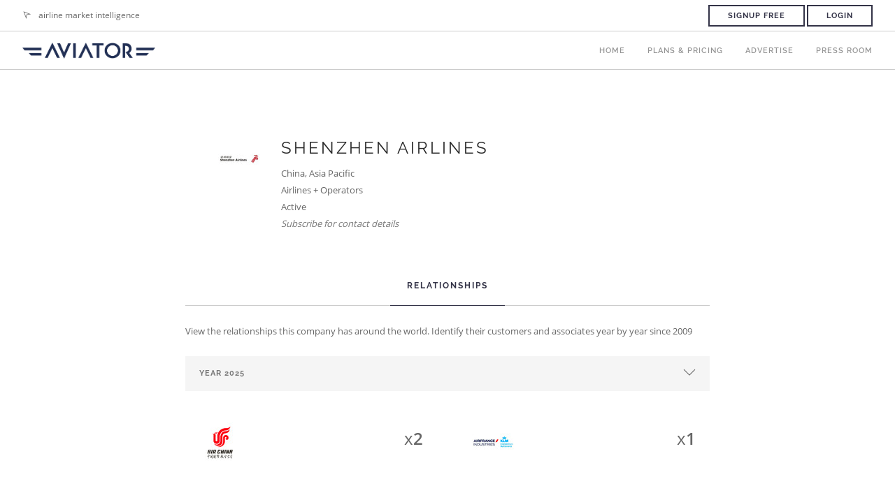

--- FILE ---
content_type: text/html; charset=utf-8
request_url: https://aviator.aero/companies/1302
body_size: 6851
content:
<!doctype html>
<html lang="en">
<head>
  <!-- html.erb -->
  <meta charset="utf-8">
  <title>
        Shenzhen Airlines / aviator.aero

  </title>
  <meta name="viewport" content="width=device-width, initial-scale=1.0">
  <meta name="description" content="Airline market intelligence platform, with aircraft and engine availabillity, a daily newsletter, and more." />
  <meta name="keywords" content="aviator.aero, aircraft availability, aircraft leasing, engine leasing, aircraft listings, engine listings, airline news, aircraft news, aircraft engine availability, airintel, aviation newsletter, access, company, news, reports, aviator"/>
  <meta name="google-site-verification" content="RfKOIblZHFonahMTIBHSdG2Xwm1A_YkXGA8fpk-z7nA"/>


  <link rel="apple-touch-icon" sizes="180x180" href="/apple-touch-icon.png">
  <link rel="icon" type="image/png" sizes="32x32" href="/favicon-32x32.png">
  <link rel="icon" type="image/png" sizes="16x16" href="/favicon-16x16.png">
  <link rel="manifest" href="/site.webmanifest">
  <link rel="mask-icon" href="/safari-pinned-tab.svg" color="#242f79">
  <meta name="msapplication-TileColor" content="#ffffff">
  <meta name="theme-color" content="#ffffff">

  

  <link rel="stylesheet" href="/assets/css/bootstrap.min-64452bf067cb1c74025ca55f2077775947a7dfff3693689048676d5bdff60da2.css" />
  <link rel="stylesheet" href="/assets/css/select2.min-6d1dbbfdb1e2ed35c13c0b045daf4bc490ab52f42e9d260d1b3fce8704860383.css" />
  <link rel="stylesheet" href="/assets/css/themify-icons.min-ebe22aa9fd5ba26052d363b7cfdde40a8a6e3318f378560fc3e0323f1c16a6a4.css" />
  <link rel="stylesheet" href="/assets/css/font-awesome.min-ace9c68678513207e565f4ef39aecbb184a978989f58c10f735879ee27ba8a5c.css" />
  <link rel="stylesheet" href="/assets/css/flexslider-min-eee6083a7ba785c60f45dde888957ede94e7a91fcaa2ef3d6b68aebc7669b7f4.css" />
  <link rel="stylesheet" href="/assets/css/lightbox.min-e8bb6510b9a6bce70faf618ed78b8217f55f3562946fa890b62b4c38f0e847a7.css" />
  <link rel="stylesheet" href="/assets/css/featherlight-e94412a25c6d651fb50c46e08507c854db5727fcb8e2355302c46edd2c60aef0.css" />
  <link rel="stylesheet" href="/assets/css/ytplayer.min-dff2d1c0cd0b1d7c2fd1fd240ddcc5458dc49b4e30c13a8983f8a78b3e7ca4bf.css" />
  <link rel="stylesheet" href="/assets/css/theme-gunmetal.min-8fc4fbf297a2b098b83b95d4d6495c5fb9a3b4de35d6124b454725f417b15444.css" />
  <link rel="stylesheet" href="/assets/css/custom.min-f88f4e855d883d6250dea1b7fe725f089821c0670d6e3ffe9c02fc88a2b3ad58.css" />

  
  <link rel="stylesheet" href="/assets/css/google-fonts-7978e9bc98d71ec5162435edfca26b3f85d6945c782d816fc83d540891bf667a.css" />

  <script>
//<![CDATA[
var AUTH_TOKEN = "xF0WygFYK_piEfSLMaqUvk2yhSasSgYOAXGpzp0V96MY1BIGv1j45Dc_a5ezNzWKHe12CM8kGInPLg6w7Om8yg";
//]]>
</script>

  
  <meta name="csrf-param" content="authenticity_token" />
<meta name="csrf-token" content="anjtb_7pATXy6lniHkOtloYeOKB_o94AeBFzwlxa5VC28emjQOnSK6fExv6c3gyi1kHLjhzNwIe2TtS8LaauOQ" />
  <script type="text/javascript">
    window.controller_name = "companies";
    window.action_name = "show";
    window.price_version = 1;
  </script>
  <script src="/assets/aviator_app-02ab7f9c6b212c9675d2fe7a937eea75481fda0118d798e82b97cc5c57c75215.js" data-turbo-track="reload" defer="defer"></script>
  <link rel="stylesheet" href="/assets/aviator_app-10561ed0fde7f476f4dd60f8ac229fbe1e2c373cca07b3a72f6fdc3217282bcb.css" />
  <link rel="stylesheet" href="/assets/stylesheets/tw-44c09840a0d3a5a391ca2e3cc4975cf9b3aa16fa515e0f49d342b308e789a341.css" />
  <link rel="stylesheet" href="/assets/common-b4c7a0fe4525e856d7b117cc1e20a03067847b5971e784ae745d229b5ae918fd.css" />

  <link rel="stylesheet" href="/assets/home-c1de396293545ab728d867774246ecbcefcc39e602ccf55e825b970ef7300ec2.css" />
</head>
<body>

<div class="nav-container">

  <nav>

      <div class="nav-utility">
        <div class="module left">
          <i class="ti-location-arrow">&nbsp;</i>
          <span class="sub">airline market intelligence</span>
        </div>
        <div class="module right">
            <a href="/#pricing" class="btn btn-default btn-sm">Signup Free</a>
            <a class="btn btn-default btn-sm" href="/users/sign_in">Login</a>
        </div>
      </div>

    <div class="nav-bar">
      <div class="module left">
        <a href="https://aviator.aero/">
          <img class="logo logo-light" alt="Foundry" src="/assets/img/aviator-light-cd18587f8bb2b98392c8a800153db0086e26993802658f07f480f608b48b482e.png" />
          <img class="logo logo-dark" alt="Foundry" src="/assets/img/aviator-logo-cd18587f8bb2b98392c8a800153db0086e26993802658f07f480f608b48b482e.png" />
        </a>
      </div>
      <div class="module widget-handle mobile-toggle right visible-sm visible-xs">
        <i class="ti-menu"></i>
      </div>
      <div class="module-group right">
        <div class="module left">
          <ul class="menu">
                <li>
                  <a href="/">Home</a>
                </li>
                <li>
                  <a href="https://aviator.aero/#pricing">Plans & Pricing</a>
                </li>
                <li>
                  <a href="/about">Advertise</a>
                </li>
                <li>
                  <a href="/press">Press Room</a>
                </li>
          </ul>
        </div>
      </div>

    </div>
  </nav>

</div>


<div class="main-container">

  

<section>
  <div class="container">
    <div class="row">
      





      <div
        data-controller="favourite"
        data-favourite-url-value="/user_saved_items/toggle?savable_id=1302&amp;savable_type=Company"
        data-favourite-stared-value="false"
        class="col-md-8 col-md-offset-2 col-sm-12 text-center">
        <div data-favourite-target="container" class="row mb64 company search-result unsaved">
          <div class="col-sm-2 text-right">
            <img class="image" src="/uploads/companies/1302/shenzhen_airlines_thumb.jpg" />
          </div>
          <div class="col-sm-10 text-left">
            <div class="row">
              <div class="col-sm-12">
                <h4 class="uppercase mb8">Shenzhen Airlines</h4>
              </div>
            </div>
            <span class="info country">
                China, Asia Pacific
            </span><br>
                <span class="info company-category">Airlines + Operators</span><br>
            <span class="info company-status">Active</span><br>
              <em class="text-muted">Subscribe for contact details</em>


          </div>
        </div>

        <div class="tabbed-content text-tabs">
          <ul class="tabs">

              <li class="active">
                <div class="tab-title">
                  <span>Relationships</span>
                </div>
                <div class="tab-content text-left">
                    <span class="info">View the relationships this company has around the world. Identify their customers and associates year by year since 2009</span>
                    <br><br>

                    <div class="select-option">
                      <i class="ti-angle-down"></i>
                      <select id="company-relationship-years-select">
                          <option value="2025"> Year 2025</option>
                          <option value="2024"> Year 2024</option>
                          <option value="2023"> Year 2023</option>
                          <option value="2022"> Year 2022</option>
                          <option value="2021"> Year 2021</option>
                          <option value="2020"> Year 2020</option>
                          <option value="2019"> Year 2019</option>
                          <option value="2018"> Year 2018</option>
                          <option value="2017"> Year 2017</option>
                          <option value="2016"> Year 2016</option>
                          <option value="2015"> Year 2015</option>
                          <option value="2014"> Year 2014</option>
                          <option value="2013"> Year 2013</option>
                          <option value="2012"> Year 2012</option>
                          <option value="2011"> Year 2011</option>
                          <option value="2010"> Year 2010</option>
                          <option value="2009"> Year 2009</option>
                      </select>
                    </div>

                      <div class="row company-relationship-year-companies" data-year="2025" style="display: block">
                          <div class="col-md-6">
                            <div class="company-relationship">
                                <a href="/companies/463">
                                  <img src="/uploads/companies/463/air_china_thumb.jpg" data-toggle="tooltip" title="Air China" data-placement="bottom">
</a>
                              <span class="text-right company-relationship-transaction-count">
                                <span>x</span>2
                              </span>
                            </div>
                          </div>
                          <div class="col-md-6">
                            <div class="company-relationship">
                                <a href="/companies/638">
                                  <img src="/uploads/companies/638/afi_klm_e_m_thumb.jpg" data-toggle="tooltip" title="AFI KLM E&amp;M" data-placement="bottom">
</a>
                              <span class="text-right company-relationship-transaction-count">
                                <span>x</span>1
                              </span>
                            </div>
                          </div>
                      </div>
                      <div class="row company-relationship-year-companies" data-year="2024" style="display: none">
                          <div class="col-md-6">
                            <div class="company-relationship">
                                <a href="/companies/112">
                                  <img src="/uploads/companies/112/boeing_thumb.jpg" data-toggle="tooltip" title="Boeing" data-placement="bottom">
</a>
                              <span class="text-right company-relationship-transaction-count">
                                <span>x</span>1
                              </span>
                            </div>
                          </div>
                      </div>
                      <div class="row company-relationship-year-companies" data-year="2023" style="display: none">
                          <div class="col-md-6">
                            <div class="company-relationship">
                                <a href="/companies/2933">
                                  <img src="/uploads/companies/2933/kunming_airlines_thumb.jpg" data-toggle="tooltip" title="Kunming Airlines" data-placement="bottom">
</a>
                              <span class="text-right company-relationship-transaction-count">
                                <span>x</span>1
                              </span>
                            </div>
                          </div>
                      </div>
                      <div class="row company-relationship-year-companies" data-year="2022" style="display: none">
                          <div class="col-md-6">
                            <div class="company-relationship">
                                <a href="/companies/649">
                                  <img src="/uploads/companies/649/pratt___whitney_thumb.png" data-toggle="tooltip" title="Pratt &amp; Whitney" data-placement="bottom">
</a>
                              <span class="text-right company-relationship-transaction-count">
                                <span>x</span>1
                              </span>
                            </div>
                          </div>
                          <div class="col-md-6">
                            <div class="company-relationship">
                                <a href="/companies/484">
                                  <img src="/uploads/companies/484/airbus_thumb.jpg" data-toggle="tooltip" title="Airbus" data-placement="bottom">
</a>
                              <span class="text-right company-relationship-transaction-count">
                                <span>x</span>1
                              </span>
                            </div>
                          </div>
                      </div>
                      <div class="row company-relationship-year-companies" data-year="2021" style="display: none">
                      </div>
                      <div class="row company-relationship-year-companies" data-year="2020" style="display: none">
                          <div class="col-md-6">
                            <div class="company-relationship">
                                <a href="/companies/484">
                                  <img src="/uploads/companies/484/airbus_thumb.jpg" data-toggle="tooltip" title="Airbus" data-placement="bottom">
</a>
                              <span class="text-right company-relationship-transaction-count">
                                <span>x</span>1
                              </span>
                            </div>
                          </div>
                      </div>
                      <div class="row company-relationship-year-companies" data-year="2019" style="display: none">
                          <div class="col-md-6">
                            <div class="company-relationship">
                                <a href="/companies/484">
                                  <img src="/uploads/companies/484/airbus_thumb.jpg" data-toggle="tooltip" title="Airbus" data-placement="bottom">
</a>
                              <span class="text-right company-relationship-transaction-count">
                                <span>x</span>1
                              </span>
                            </div>
                          </div>
                      </div>
                      <div class="row company-relationship-year-companies" data-year="2018" style="display: none">
                      </div>
                      <div class="row company-relationship-year-companies" data-year="2017" style="display: none">
                          <div class="col-md-6">
                            <div class="company-relationship">
                                <a href="/companies/493">
                                  <img src="/uploads/companies/493/thai_airways_international_thumb.jpg" data-toggle="tooltip" title="Thai Airways International" data-placement="bottom">
</a>
                              <span class="text-right company-relationship-transaction-count">
                                <span>x</span>1
                              </span>
                            </div>
                          </div>
                          <div class="col-md-6">
                            <div class="company-relationship">
                                <a href="/companies/649">
                                  <img src="/uploads/companies/649/pratt___whitney_thumb.png" data-toggle="tooltip" title="Pratt &amp; Whitney" data-placement="bottom">
</a>
                              <span class="text-right company-relationship-transaction-count">
                                <span>x</span>1
                              </span>
                            </div>
                          </div>
                          <div class="col-md-6">
                            <div class="company-relationship">
                                <a href="/companies/431">
                                  <img src="/uploads/companies/431/sichuan_airlines_thumb.jpg" data-toggle="tooltip" title="Sichuan Airlines" data-placement="bottom">
</a>
                              <span class="text-right company-relationship-transaction-count">
                                <span>x</span>1
                              </span>
                            </div>
                          </div>
                          <div class="col-md-6">
                            <div class="company-relationship">
                                <a href="/companies/4371">
                                  <img src="/uploads/companies/4371/cathay_dragon_thumb.jpg" data-toggle="tooltip" title="Cathay Dragon" data-placement="bottom">
</a>
                              <span class="text-right company-relationship-transaction-count">
                                <span>x</span>1
                              </span>
                            </div>
                          </div>
                      </div>
                      <div class="row company-relationship-year-companies" data-year="2016" style="display: none">
                          <div class="col-md-6">
                            <div class="company-relationship">
                                <a href="/companies/3882">
                                  <img src="/uploads/companies/3882/ga_innovation_china_thumb.jpg" data-toggle="tooltip" title="GA Innovation China" data-placement="bottom">
</a>
                              <span class="text-right company-relationship-transaction-count">
                                <span>x</span>2
                              </span>
                            </div>
                          </div>
                          <div class="col-md-6">
                            <div class="company-relationship">
                                <a href="/companies/463">
                                  <img src="/uploads/companies/463/air_china_thumb.jpg" data-toggle="tooltip" title="Air China" data-placement="bottom">
</a>
                              <span class="text-right company-relationship-transaction-count">
                                <span>x</span>1
                              </span>
                            </div>
                          </div>
                          <div class="col-md-6">
                            <div class="company-relationship">
                                <a href="/companies/1378">
                                  <img src="/uploads/companies/1378/cae_thumb.jpg" data-toggle="tooltip" title="CAE" data-placement="bottom">
</a>
                              <span class="text-right company-relationship-transaction-count">
                                <span>x</span>1
                              </span>
                            </div>
                          </div>
                          <div class="col-md-6">
                            <div class="company-relationship">
                                <a href="/companies/4077">
                                  <img src="/uploads/companies/4077/china_construction_bank_thumb.jpg" data-toggle="tooltip" title="China Construction Bank" data-placement="bottom">
</a>
                              <span class="text-right company-relationship-transaction-count">
                                <span>x</span>1
                              </span>
                            </div>
                          </div>
                          <div class="col-md-6">
                            <div class="company-relationship">
                                <a href="/companies/1268">
                                  <img src="/uploads/companies/1268/china_merchants_bank_thumb.jpg" data-toggle="tooltip" title="China Merchants Bank" data-placement="bottom">
</a>
                              <span class="text-right company-relationship-transaction-count">
                                <span>x</span>1
                              </span>
                            </div>
                          </div>
                          <div class="col-md-6">
                            <div class="company-relationship">
                                <a href="/companies/1511">
                                  <img src="/uploads/companies/1511/juneyao_air_thumb.jpg" data-toggle="tooltip" title="Juneyao Air" data-placement="bottom">
</a>
                              <span class="text-right company-relationship-transaction-count">
                                <span>x</span>1
                              </span>
                            </div>
                          </div>
                      </div>
                      <div class="row company-relationship-year-companies" data-year="2015" style="display: none">
                          <div class="col-md-6">
                            <div class="company-relationship">
                                <a href="/companies/4077">
                                  <img src="/uploads/companies/4077/china_construction_bank_thumb.jpg" data-toggle="tooltip" title="China Construction Bank" data-placement="bottom">
</a>
                              <span class="text-right company-relationship-transaction-count">
                                <span>x</span>3
                              </span>
                            </div>
                          </div>
                          <div class="col-md-6">
                            <div class="company-relationship">
                                <a href="/companies/3882">
                                  <img src="/uploads/companies/3882/ga_innovation_china_thumb.jpg" data-toggle="tooltip" title="GA Innovation China" data-placement="bottom">
</a>
                              <span class="text-right company-relationship-transaction-count">
                                <span>x</span>1
                              </span>
                            </div>
                          </div>
                          <div class="col-md-6">
                            <div class="company-relationship">
                                <a href="/companies/418">
                                  <img src="/uploads/companies/418/transasia_airways_thumb.jpg" data-toggle="tooltip" title="TransAsia Airways" data-placement="bottom">
</a>
                              <span class="text-right company-relationship-transaction-count">
                                <span>x</span>1
                              </span>
                            </div>
                          </div>
                          <div class="col-md-6">
                            <div class="company-relationship">
                                <a href="/companies/1587">
                                  <img src="/uploads/companies/1587/dragonair_thumb.jpg" data-toggle="tooltip" title="Dragonair" data-placement="bottom">
</a>
                              <span class="text-right company-relationship-transaction-count">
                                <span>x</span>1
                              </span>
                            </div>
                          </div>
                          <div class="col-md-6">
                            <div class="company-relationship">
                                <a href="/companies/657">
                                  <img src="/uploads/companies/657/avic_thumb.jpg" data-toggle="tooltip" title="AVIC" data-placement="bottom">
</a>
                              <span class="text-right company-relationship-transaction-count">
                                <span>x</span>1
                              </span>
                            </div>
                          </div>
                          <div class="col-md-6">
                            <div class="company-relationship">
                                <a href="/companies/2072">
                                  <img src="/uploads/companies/2072/icbc_leasing_thumb.jpg" data-toggle="tooltip" title="ICBC Leasing" data-placement="bottom">
</a>
                              <span class="text-right company-relationship-transaction-count">
                                <span>x</span>1
                              </span>
                            </div>
                          </div>
                          <div class="col-md-6">
                            <div class="company-relationship">
                                <a href="/companies/1268">
                                  <img src="/uploads/companies/1268/china_merchants_bank_thumb.jpg" data-toggle="tooltip" title="China Merchants Bank" data-placement="bottom">
</a>
                              <span class="text-right company-relationship-transaction-count">
                                <span>x</span>1
                              </span>
                            </div>
                          </div>
                          <div class="col-md-6">
                            <div class="company-relationship">
                                <a href="/companies/112">
                                  <img src="/uploads/companies/112/boeing_thumb.jpg" data-toggle="tooltip" title="Boeing" data-placement="bottom">
</a>
                              <span class="text-right company-relationship-transaction-count">
                                <span>x</span>1
                              </span>
                            </div>
                          </div>
                      </div>
                      <div class="row company-relationship-year-companies" data-year="2014" style="display: none">
                          <div class="col-md-6">
                            <div class="company-relationship">
                                <a href="/companies/2072">
                                  <img src="/uploads/companies/2072/icbc_leasing_thumb.jpg" data-toggle="tooltip" title="ICBC Leasing" data-placement="bottom">
</a>
                              <span class="text-right company-relationship-transaction-count">
                                <span>x</span>2
                              </span>
                            </div>
                          </div>
                          <div class="col-md-6">
                            <div class="company-relationship">
                                <a href="/companies/1039">
                                  <img src="/uploads/companies/1039/asiana_airlines_thumb.jpg" data-toggle="tooltip" title="Asiana Airlines" data-placement="bottom">
</a>
                              <span class="text-right company-relationship-transaction-count">
                                <span>x</span>1
                              </span>
                            </div>
                          </div>
                      </div>
                      <div class="row company-relationship-year-companies" data-year="2013" style="display: none">
                          <div class="col-md-6">
                            <div class="company-relationship">
                                <a href="/companies/463">
                                  <img src="/uploads/companies/463/air_china_thumb.jpg" data-toggle="tooltip" title="Air China" data-placement="bottom">
</a>
                              <span class="text-right company-relationship-transaction-count">
                                <span>x</span>2
                              </span>
                            </div>
                          </div>
                          <div class="col-md-6">
                            <div class="company-relationship">
                                <a href="/companies/108">
                                  <img src="/uploads/companies/108/singapore_airlines_thumb.jpg" data-toggle="tooltip" title="Singapore Airlines" data-placement="bottom">
</a>
                              <span class="text-right company-relationship-transaction-count">
                                <span>x</span>1
                              </span>
                            </div>
                          </div>
                          <div class="col-md-6">
                            <div class="company-relationship">
                                <a href="/companies/869">
                                  <img src="/uploads/companies/869/air_macau_thumb.jpg" data-toggle="tooltip" title="Air Macau" data-placement="bottom">
</a>
                              <span class="text-right company-relationship-transaction-count">
                                <span>x</span>1
                              </span>
                            </div>
                          </div>
                          <div class="col-md-6">
                            <div class="company-relationship">
                                <a href="/companies/1319">
                                  <img src="/uploads/companies/1319/calc_china_aircraft_leasing_company_thumb.jpg" data-toggle="tooltip" title="CALC China Aircraft Leasing Company" data-placement="bottom">
</a>
                              <span class="text-right company-relationship-transaction-count">
                                <span>x</span>1
                              </span>
                            </div>
                          </div>
                          <div class="col-md-6">
                            <div class="company-relationship">
                                <a href="/companies/4182">
                                  <img src="/uploads/companies/4182/china_exim_bank_thumb.jpg" data-toggle="tooltip" title="China EXIM Bank" data-placement="bottom">
</a>
                              <span class="text-right company-relationship-transaction-count">
                                <span>x</span>1
                              </span>
                            </div>
                          </div>
                          <div class="col-md-6">
                            <div class="company-relationship">
                                <a href="/companies/485">
                                  <img src="/uploads/companies/485/ana_all_nippon_airways_thumb.jpg" data-toggle="tooltip" title="ANA All Nippon Airways" data-placement="bottom">
</a>
                              <span class="text-right company-relationship-transaction-count">
                                <span>x</span>1
                              </span>
                            </div>
                          </div>
                          <div class="col-md-6">
                            <div class="company-relationship">
                                <a href="/companies/3113">
                                  <img src="/uploads/companies/3113/coface_thumb.png" data-toggle="tooltip" title="Coface" data-placement="bottom">
</a>
                              <span class="text-right company-relationship-transaction-count">
                                <span>x</span>1
                              </span>
                            </div>
                          </div>
                      </div>
                      <div class="row company-relationship-year-companies" data-year="2012" style="display: none">
                          <div class="col-md-6">
                            <div class="company-relationship">
                                <a href="/companies/3591">
                                  <img src="/uploads/companies/3591/smbc_aviation_capital_thumb.jpg" data-toggle="tooltip" title="SMBC Aviation Capital" data-placement="bottom">
</a>
                              <span class="text-right company-relationship-transaction-count">
                                <span>x</span>1
                              </span>
                            </div>
                          </div>
                          <div class="col-md-6">
                            <div class="company-relationship">
                                <a href="/companies/3078">
                                  <img src="/uploads/companies/3078/bocomm_leasing_thumb.jpg" data-toggle="tooltip" title="Bocomm Leasing" data-placement="bottom">
</a>
                              <span class="text-right company-relationship-transaction-count">
                                <span>x</span>1
                              </span>
                            </div>
                          </div>
                          <div class="col-md-6">
                            <div class="company-relationship">
                                <a href="/companies/106">
                                  <img src="/uploads/companies/106/star_alliance_thumb.jpg" data-toggle="tooltip" title="Star Alliance" data-placement="bottom">
</a>
                              <span class="text-right company-relationship-transaction-count">
                                <span>x</span>1
                              </span>
                            </div>
                          </div>
                          <div class="col-md-6">
                            <div class="company-relationship">
                                <a href="/companies/408">
                                  <img src="/uploads/companies/408/ethiopian_airlines_thumb.jpg" data-toggle="tooltip" title="Ethiopian Airlines" data-placement="bottom">
</a>
                              <span class="text-right company-relationship-transaction-count">
                                <span>x</span>1
                              </span>
                            </div>
                          </div>
                          <div class="col-md-6">
                            <div class="company-relationship">
                                <a href="/companies/2180">
                                  <img src="/uploads/companies/2180/henan_airlines_thumb.jpg" data-toggle="tooltip" title="Henan Airlines" data-placement="bottom">
</a>
                              <span class="text-right company-relationship-transaction-count">
                                <span>x</span>1
                              </span>
                            </div>
                          </div>
                      </div>
                      <div class="row company-relationship-year-companies" data-year="2011" style="display: none">
                          <div class="col-md-6">
                            <div class="company-relationship">
                                <a href="/companies/463">
                                  <img src="/uploads/companies/463/air_china_thumb.jpg" data-toggle="tooltip" title="Air China" data-placement="bottom">
</a>
                              <span class="text-right company-relationship-transaction-count">
                                <span>x</span>2
                              </span>
                            </div>
                          </div>
                          <div class="col-md-6">
                            <div class="company-relationship">
                                <a href="/companies/692">
                                  <img src="/uploads/companies/692/jackson_square_aviation_thumb.jpg" data-toggle="tooltip" title="Jackson Square Aviation" data-placement="bottom">
</a>
                              <span class="text-right company-relationship-transaction-count">
                                <span>x</span>1
                              </span>
                            </div>
                          </div>
                          <div class="col-md-6">
                            <div class="company-relationship">
                                <a href="/companies/485">
                                  <img src="/uploads/companies/485/ana_all_nippon_airways_thumb.jpg" data-toggle="tooltip" title="ANA All Nippon Airways" data-placement="bottom">
</a>
                              <span class="text-right company-relationship-transaction-count">
                                <span>x</span>1
                              </span>
                            </div>
                          </div>
                          <div class="col-md-6">
                            <div class="company-relationship">
                                <a href="/companies/419">
                                  <img src="/uploads/companies/419/china_airlines_thumb.jpg" data-toggle="tooltip" title="China Airlines" data-placement="bottom">
</a>
                              <span class="text-right company-relationship-transaction-count">
                                <span>x</span>1
                              </span>
                            </div>
                          </div>
                          <div class="col-md-6">
                            <div class="company-relationship">
                                <a href="/companies/134">
                                  <img src="/uploads/companies/134/awas_thumb.jpg" data-toggle="tooltip" title="AWAS" data-placement="bottom">
</a>
                              <span class="text-right company-relationship-transaction-count">
                                <span>x</span>1
                              </span>
                            </div>
                          </div>
                          <div class="col-md-6">
                            <div class="company-relationship">
                                <a href="/companies/441">
                                  <img src="/uploads/companies/441/lufthansa_cargo_thumb.jpg" data-toggle="tooltip" title="Lufthansa Cargo" data-placement="bottom">
</a>
                              <span class="text-right company-relationship-transaction-count">
                                <span>x</span>1
                              </span>
                            </div>
                          </div>
                          <div class="col-md-6">
                            <div class="company-relationship">
                                <a href="/companies/652">
                                  <img src="/uploads/companies/652/jade_cargo_international_thumb.jpg" data-toggle="tooltip" title="Jade Cargo International" data-placement="bottom">
</a>
                              <span class="text-right company-relationship-transaction-count">
                                <span>x</span>1
                              </span>
                            </div>
                          </div>
                          <div class="col-md-6">
                            <div class="company-relationship">
                                <a href="/companies/599">
                                  <img src="/uploads/companies/599/cfm_international_thumb.jpg" data-toggle="tooltip" title="CFM International" data-placement="bottom">
</a>
                              <span class="text-right company-relationship-transaction-count">
                                <span>x</span>1
                              </span>
                            </div>
                          </div>
                          <div class="col-md-6">
                            <div class="company-relationship">
                                <a href="/companies/106">
                                  <img src="/uploads/companies/106/star_alliance_thumb.jpg" data-toggle="tooltip" title="Star Alliance" data-placement="bottom">
</a>
                              <span class="text-right company-relationship-transaction-count">
                                <span>x</span>1
                              </span>
                            </div>
                          </div>
                          <div class="col-md-6">
                            <div class="company-relationship">
                                <a href="/companies/2180">
                                  <img src="/uploads/companies/2180/henan_airlines_thumb.jpg" data-toggle="tooltip" title="Henan Airlines" data-placement="bottom">
</a>
                              <span class="text-right company-relationship-transaction-count">
                                <span>x</span>1
                              </span>
                            </div>
                          </div>
                          <div class="col-md-6">
                            <div class="company-relationship">
                                <a href="/companies/418">
                                  <img src="/uploads/companies/418/transasia_airways_thumb.jpg" data-toggle="tooltip" title="TransAsia Airways" data-placement="bottom">
</a>
                              <span class="text-right company-relationship-transaction-count">
                                <span>x</span>1
                              </span>
                            </div>
                          </div>
                      </div>
                      <div class="row company-relationship-year-companies" data-year="2010" style="display: none">
                          <div class="col-md-6">
                            <div class="company-relationship">
                                <a href="/companies/463">
                                  <img src="/uploads/companies/463/air_china_thumb.jpg" data-toggle="tooltip" title="Air China" data-placement="bottom">
</a>
                              <span class="text-right company-relationship-transaction-count">
                                <span>x</span>8
                              </span>
                            </div>
                          </div>
                          <div class="col-md-6">
                            <div class="company-relationship">
                                <a href="/companies/429">
                                  <img src="/uploads/companies/429/china_southern_airlines_thumb.jpg" data-toggle="tooltip" title="China Southern Airlines" data-placement="bottom">
</a>
                              <span class="text-right company-relationship-transaction-count">
                                <span>x</span>1
                              </span>
                            </div>
                          </div>
                          <div class="col-md-6">
                            <div class="company-relationship">
                                <a href="/companies/692">
                                  <img src="/uploads/companies/692/jackson_square_aviation_thumb.jpg" data-toggle="tooltip" title="Jackson Square Aviation" data-placement="bottom">
</a>
                              <span class="text-right company-relationship-transaction-count">
                                <span>x</span>1
                              </span>
                            </div>
                          </div>
                          <div class="col-md-6">
                            <div class="company-relationship">
                                <a href="/companies/417">
                                  <img src="/uploads/companies/417/eva_air_thumb.jpg" data-toggle="tooltip" title="EVA Air" data-placement="bottom">
</a>
                              <span class="text-right company-relationship-transaction-count">
                                <span>x</span>1
                              </span>
                            </div>
                          </div>
                          <div class="col-md-6">
                            <div class="company-relationship">
                                <a href="/companies/136">
                                  <img src="/uploads/companies/136/investec_bank_thumb.jpg" data-toggle="tooltip" title="Investec Bank" data-placement="bottom">
</a>
                              <span class="text-right company-relationship-transaction-count">
                                <span>x</span>1
                              </span>
                            </div>
                          </div>
                          <div class="col-md-6">
                            <div class="company-relationship">
                                <a href="/companies/2180">
                                  <img src="/uploads/companies/2180/henan_airlines_thumb.jpg" data-toggle="tooltip" title="Henan Airlines" data-placement="bottom">
</a>
                              <span class="text-right company-relationship-transaction-count">
                                <span>x</span>1
                              </span>
                            </div>
                          </div>
                          <div class="col-md-6">
                            <div class="company-relationship">
                                <a href="/companies/2848">
                                  <img src="/uploads/companies/2848/kunpeng_airlines_thumb.jpg" data-toggle="tooltip" title="Kunpeng Airlines" data-placement="bottom">
</a>
                              <span class="text-right company-relationship-transaction-count">
                                <span>x</span>1
                              </span>
                            </div>
                          </div>
                          <div class="col-md-6">
                            <div class="company-relationship">
                                <a href="/companies/484">
                                  <img src="/uploads/companies/484/airbus_thumb.jpg" data-toggle="tooltip" title="Airbus" data-placement="bottom">
</a>
                              <span class="text-right company-relationship-transaction-count">
                                <span>x</span>1
                              </span>
                            </div>
                          </div>
                      </div>
                      <div class="row company-relationship-year-companies" data-year="2009" style="display: none">
                          <div class="col-md-6">
                            <div class="company-relationship">
                                <a href="/companies/484">
                                  <img src="/uploads/companies/484/airbus_thumb.jpg" data-toggle="tooltip" title="Airbus" data-placement="bottom">
</a>
                              <span class="text-right company-relationship-transaction-count">
                                <span>x</span>1
                              </span>
                            </div>
                          </div>
                          <div class="col-md-6">
                            <div class="company-relationship">
                                <a href="/companies/642">
                                  <img src="/uploads/companies/642/iae_international_aero_engines_thumb.jpg" data-toggle="tooltip" title="IAE International Aero Engines" data-placement="bottom">
</a>
                              <span class="text-right company-relationship-transaction-count">
                                <span>x</span>1
                              </span>
                            </div>
                          </div>
                          <div class="col-md-6">
                            <div class="company-relationship">
                                <a href="/companies/463">
                                  <img src="/uploads/companies/463/air_china_thumb.jpg" data-toggle="tooltip" title="Air China" data-placement="bottom">
</a>
                              <span class="text-right company-relationship-transaction-count">
                                <span>x</span>1
                              </span>
                            </div>
                          </div>
                      </div>
                </div>
              </li>
            <!--
            <li>
              <div class="tab-title">
                <span>Executives</span>
              </div>
              <div class="tab-content">

                <div class="row">
                    <h4 class="text-muted">No executives found.</h4>
                </div>

              </div>
            </li>
            -->
          </ul>
        </div>

      </div>
    </div>

  </div>

</section>


  <footer class="footer-2 bg-dark text-center-xs">
  <div class="container">
    <div class="row">
      <div class="col-sm-2 vertical-center">
        <h4 class="uppercase mb0">Aviator</h4>
      </div>

      <div class="col-sm-10 text-center">
        <ul class="list-inline social-list">
          <li><a href="/">Home</a></li>
          <li><a href="/press">Press Room</a></li>
          <li><a href="/legal">Legal</a></li>
          <li><a href="/help">Help</a></li>
        </ul>

        <p class="mb0">Contact us in Austin, TX by phone at +1 925 689 2402 or email us at info [at] aviator.aero</p>

        <ul class="list-inline social-list">
          <li>UTC Tue, 27 January 2026, 04:49</li>
          <li><a target="blank" href="http://www.x.com/aviator_aero">X</a></li>
          <li><a target="blank" href="http://www.linkedin.com/companies/aviator-aero">LinkedIn</a></li>
          <li><a target="blank" href="http://istat.org">ISTAT</a></li>
        </ul>
      </div>
    </div>
  </div>
</footer>


</div>

<script src="/assets/js/jquery.min-540bc6dec1dd4b92ea4d3fb903f69eabf6d919afd48f4e312b163c28cff0f441.js"></script>
<script src="/assets/jquery_ujs-a0f77f1447f5061581556972f2efae975c1ce9b3cfbdb1b6949050c34e6ed5da.js"></script>
<script src="/assets/jquery-sortable.min-b72ba64551bcee42b8c1f546aeb48b8b1490c1681db67fca6ed3c7f4d8c736ed.js"></script>
<script src="/assets/js/bootstrap.min-2ad0bcdeda45c15262fe2f189dfdf10dddb770e10a0a882dc8352c4f7ecede99.js"></script>
<script src="/assets/js/select2.min-090702a71912cfc93297dfaf10afae179d6495db1104ea65eedc3085d0fca5e4.js"></script>
<script src="/assets/js/flexslider.min-7fe0d1559eb539b79126e6c8b83123d4432270badccbcb804e7b070241728374.js"></script>
<script src="/assets/js/lightbox.min-ba4789f07e8ddb0913291fef054acdb2c6c9188100ff32640399310c84af9bc9.js"></script>
<script src="/assets/js/featherlight-8229f3c107482bc93008d1934c044198fe418852cf32e8ae7240086c9e9e78c0.js"></script>
<script src="/assets/js/masonry.min-365c535434d421b51e9b647869ff186043d9a21d1f2170625705d5ac9d554f70.js"></script>
<script src="/assets/js/twitterfetcher.min-ffe770e2633d78fb05268c73b52a512770442ebff0a5ebb6a98c63c942b10fc4.js"></script>
<script src="/assets/js/spectragram.min-ad2764ac29c2176aca683e076f33aaeab655d6d18c4fd7eefc4049011da5e09f.js"></script>
<script src="/assets/js/ytplayer.min-15f3defbf71b54b00691bc7ad95d2265b3a95b17e9387ad9ca4dec529bd97d71.js"></script>
<script src="/assets/js/countdown.min-e778c07b4165286b983868059bdc6fcccb0ada3ce8bafc47bc4d045b21553684.js"></script>
<script src="/assets/js/smooth-scroll.min-531ab2075209d9f091e6c87a65525eccb9c624b4cea35bc134d1d08dd5e65756.js"></script>
<script src="/assets/js/jquery.flexverticalcenter-2d853b173b66d1bad6dd96e0ab493fa059956bda0324a7c977807de1f47a31af.js"></script>
<script src="/assets/js/bootstrap3-typeahead.min-1e8b6d1eef593a3c7e5e8208da7b112291b8b9024e740171abc56c5cf76edbae.js"></script>
<script src="/assets/js/ZeroClipboard.min-aee2e315f7a64c63912f4d22a1e237bc9d4ed98f181f4a693c0e59b78f3c2af0.js"></script>
<script src="/assets/js/scripts-8602a0ee9b925d35b05b228e5a8e852c6ed3973ebca9c330ff1b92dba95b87a8.js"></script>
<script src="/assets/js/custom-7ff743e4b606d8a61f0a1c36f4a9b85b01dbcfadc137e6da257b3f4daa9782fe.js"></script>



<script>window.twttr = (function(d, s, id) {
    var js, fjs = d.getElementsByTagName(s)[0],
            t = window.twttr || {};
    if (d.getElementById(id)) return t;
    js = d.createElement(s);
    js.id = id;
    js.src = "https://platform.twitter.com/widgets.js";
    fjs.parentNode.insertBefore(js, fjs);

    t._e = [];
    t.ready = function(f) {
        t._e.push(f);
    };

    return t;
}(document, "script", "twitter-wjs"));</script>

</body>
</html>


--- FILE ---
content_type: text/css
request_url: https://aviator.aero/assets/aviator_app-10561ed0fde7f476f4dd60f8ac229fbe1e2c373cca07b3a72f6fdc3217282bcb.css
body_size: 23209
content:
/* sfc-style:/home/deploy/apps/aviator_production/releases/20260123055343/app/javascript/components/MediakitForm.vue?type=style&index=0 */
.hooh {
  border: 1px solid red;
}
.mediakit {
  border: none;
  margin-top: 20px;
}
.mediakit input {
  color: black;
}
.err-msg {
  background-color: red;
  color: white;
}

/* sfc-style:/home/deploy/apps/aviator_production/releases/20260123055343/app/javascript/components/ElasticAviatorSearch.vue?type=style&index=0 */
.bdr {
  border: 1px solid red;
}
.bdr-bl {
  border: 1px solid blue;
}
select::-ms-expand {
  display: none;
}

/* sfc-style:/home/deploy/apps/aviator_production/releases/20260123055343/app/javascript/components/ElasticExecutiveSearch.vue?type=style&index=0 */
.bdr {
  border: 1px solid red;
}
.bdr-bl {
  border: 1px solid blue;
}

/* sfc-style:/home/deploy/apps/aviator_production/releases/20260123055343/app/javascript/components/companies/Search.vue?type=style&index=0 */
.bdr {
  border: 1px solid red;
}
.bdr-bl {
  border: 1px solid blue;
}

/* node_modules/vue-multiselect/dist/vue-multiselect.css */
fieldset[disabled] .multiselect {
  pointer-events: none;
}
.multiselect__spinner {
  position: absolute;
  right: 1px;
  top: 1px;
  width: 40px;
  height: 38px;
  background: #fff;
  display: block;
}
.multiselect__spinner::before,
.multiselect__spinner::after {
  position: absolute;
  content: "";
  top: 50%;
  left: 50%;
  margin: -8px 0 0 -8px;
  width: 16px;
  height: 16px;
  border-radius: 100%;
  border-color: #41b883 transparent transparent;
  border-style: solid;
  border-width: 2px;
  box-shadow: 0 0 0 1px transparent;
}
.multiselect__spinner::before {
  animation: spinning 2.4s cubic-bezier(0.41, 0.26, 0.2, 0.62);
  animation-iteration-count: infinite;
}
.multiselect__spinner::after {
  animation: spinning 2.4s cubic-bezier(0.51, 0.09, 0.21, 0.8);
  animation-iteration-count: infinite;
}
.multiselect__loading-enter-active,
.multiselect__loading-leave-active {
  transition: opacity 0.4s ease-in-out;
  opacity: 1;
}
.multiselect__loading-enter,
.multiselect__loading-leave-active {
  opacity: 0;
}
.multiselect,
.multiselect__input,
.multiselect__single {
  font-family: inherit;
  font-size: 16px;
  touch-action: manipulation;
}
.multiselect {
  box-sizing: content-box;
  display: block;
  position: relative;
  width: 100%;
  min-height: 40px;
  text-align: left;
  color: #35495e;
}
.multiselect * {
  box-sizing: border-box;
}
.multiselect:focus {
  outline: none;
}
.multiselect--disabled {
  background: #ededed;
  pointer-events: none;
  opacity: 0.6;
}
.multiselect--active {
  z-index: 50;
}
.multiselect--active:not(.multiselect--above) .multiselect__current,
.multiselect--active:not(.multiselect--above) .multiselect__input,
.multiselect--active:not(.multiselect--above) .multiselect__tags {
  border-bottom-left-radius: 0;
  border-bottom-right-radius: 0;
}
.multiselect--active .multiselect__select {
  transform: rotateZ(180deg);
}
.multiselect--above.multiselect--active .multiselect__current,
.multiselect--above.multiselect--active .multiselect__input,
.multiselect--above.multiselect--active .multiselect__tags {
  border-top-left-radius: 0;
  border-top-right-radius: 0;
}
.multiselect__input,
.multiselect__single {
  position: relative;
  display: inline-block;
  min-height: 20px;
  line-height: 20px;
  border: none;
  border-radius: 5px;
  background: #fff;
  padding: 0 0 0 5px;
  width: calc(100%);
  transition: border 0.1s ease;
  box-sizing: border-box;
  margin-bottom: 8px;
  vertical-align: top;
}
.multiselect__input::placeholder {
  color: #35495e;
}
.multiselect__tag ~ .multiselect__input,
.multiselect__tag ~ .multiselect__single {
  width: auto;
}
.multiselect__input:hover,
.multiselect__single:hover {
  border-color: #cfcfcf;
}
.multiselect__input:focus,
.multiselect__single:focus {
  border-color: #a8a8a8;
  outline: none;
}
.multiselect__single {
  padding-left: 5px;
  margin-bottom: 8px;
}
.multiselect__tags-wrap {
  display: inline;
}
.multiselect__tags {
  min-height: 40px;
  display: block;
  padding: 8px 40px 0 8px;
  border-radius: 5px;
  border: 1px solid #e8e8e8;
  background: #fff;
  font-size: 14px;
}
.multiselect__tag {
  position: relative;
  display: inline-block;
  padding: 4px 26px 4px 10px;
  border-radius: 5px;
  margin-right: 10px;
  color: #fff;
  line-height: 1;
  background: #41b883;
  margin-bottom: 5px;
  white-space: nowrap;
  overflow: hidden;
  max-width: 100%;
  text-overflow: ellipsis;
}
.multiselect__tag-icon {
  cursor: pointer;
  margin-left: 7px;
  position: absolute;
  right: 0;
  top: 0;
  bottom: 0;
  font-weight: 700;
  font-style: initial;
  width: 22px;
  text-align: center;
  line-height: 22px;
  transition: all 0.2s ease;
  border-radius: 5px;
}
.multiselect__tag-icon::after {
  content: "\d7";
  color: #266d4d;
  font-size: 14px;
}
.multiselect__tag-icon:focus::after,
.multiselect__tag-icon:hover::after {
  color: white;
}
.multiselect__current {
  line-height: 16px;
  min-height: 40px;
  box-sizing: border-box;
  display: block;
  overflow: hidden;
  padding: 8px 12px 0;
  padding-right: 30px;
  white-space: nowrap;
  margin: 0;
  text-decoration: none;
  border-radius: 5px;
  border: 1px solid #e8e8e8;
  cursor: pointer;
}
.multiselect__select {
  line-height: 16px;
  display: block;
  position: absolute;
  box-sizing: border-box;
  width: 40px;
  height: 38px;
  right: 1px;
  top: 1px;
  padding: 4px 8px;
  margin: 0;
  text-decoration: none;
  text-align: center;
  cursor: pointer;
  transition: transform 0.2s ease;
}
.multiselect__select::before {
  position: relative;
  right: 0;
  top: 65%;
  color: #999;
  margin-top: 4px;
  border-style: solid;
  border-width: 5px 5px 0 5px;
  border-color: #999 transparent transparent transparent;
  content: "";
}
.multiselect__placeholder {
  color: #adadad;
  display: inline-block;
  margin-bottom: 10px;
  padding-top: 2px;
}
.multiselect--active .multiselect__placeholder {
  display: none;
}
.multiselect__content-wrapper {
  position: absolute;
  display: block;
  background: #fff;
  width: 100%;
  max-height: 240px;
  overflow: auto;
  border: 1px solid #e8e8e8;
  border-top: none;
  border-bottom-left-radius: 5px;
  border-bottom-right-radius: 5px;
  z-index: 50;
  -webkit-overflow-scrolling: touch;
}
.multiselect__content {
  list-style: none;
  display: inline-block;
  padding: 0;
  margin: 0;
  min-width: 100%;
  vertical-align: top;
}
.multiselect--above .multiselect__content-wrapper {
  bottom: 100%;
  border-bottom-left-radius: 0;
  border-bottom-right-radius: 0;
  border-top-left-radius: 5px;
  border-top-right-radius: 5px;
  border-bottom: none;
  border-top: 1px solid #e8e8e8;
}
.multiselect__content::-webkit-scrollbar {
  display: none;
}
.multiselect__element {
  display: block;
}
.multiselect__option {
  display: block;
  padding: 12px;
  min-height: 40px;
  line-height: 16px;
  text-decoration: none;
  text-transform: none;
  vertical-align: middle;
  position: relative;
  cursor: pointer;
  white-space: nowrap;
}
.multiselect__option::after {
  top: 0;
  right: 0;
  position: absolute;
  line-height: 40px;
  padding-right: 12px;
  padding-left: 20px;
  font-size: 13px;
}
.multiselect__option--highlight {
  background: #41b883;
  outline: none;
  color: white;
}
.multiselect__option--highlight::after {
  content: attr(data-select);
  background: #41b883;
  color: white;
}
.multiselect__option--selected {
  background: #f3f3f3;
  color: #35495e;
  font-weight: bold;
}
.multiselect__option--selected::after {
  content: attr(data-selected);
  color: silver;
  background: inherit;
}
.multiselect__option--selected.multiselect__option--highlight {
  background: #ff6a6a;
  color: #fff;
}
.multiselect__option--selected.multiselect__option--highlight::after {
  background: #ff6a6a;
  content: attr(data-deselect);
  color: #fff;
}
.multiselect--disabled .multiselect__current,
.multiselect--disabled .multiselect__select {
  background: #ededed;
  color: #a6a6a6;
}
.multiselect__option--disabled {
  background: #ededed !important;
  color: #a6a6a6 !important;
  cursor: text;
  pointer-events: none;
}
.multiselect__option--group {
  background: #ededed;
  color: #35495e;
}
.multiselect__option--group.multiselect__option--highlight {
  background: #35495e;
  color: #fff;
}
.multiselect__option--group.multiselect__option--highlight::after {
  background: #35495e;
}
.multiselect__option--disabled.multiselect__option--highlight {
  background: #dedede;
}
.multiselect__option--group-selected.multiselect__option--highlight {
  background: #ff6a6a;
  color: #fff;
}
.multiselect__option--group-selected.multiselect__option--highlight::after {
  background: #ff6a6a;
  content: attr(data-deselect);
  color: #fff;
}
.multiselect-enter-active,
.multiselect-leave-active {
  transition: all 0.15s ease;
}
.multiselect-enter,
.multiselect-leave-active {
  opacity: 0;
}
.multiselect__strong {
  margin-bottom: 8px;
  line-height: 20px;
  display: inline-block;
  vertical-align: top;
}
*[dir=rtl] .multiselect {
  text-align: right;
}
*[dir=rtl] .multiselect__select {
  right: auto;
  left: 1px;
}
*[dir=rtl] .multiselect__tags {
  padding: 8px 8px 0 40px;
}
*[dir=rtl] .multiselect__content {
  text-align: right;
}
*[dir=rtl] .multiselect__option::after {
  right: auto;
  left: 0;
}
*[dir=rtl] .multiselect__clear {
  right: auto;
  left: 12px;
}
*[dir=rtl] .multiselect__spinner {
  right: auto;
  left: 1px;
}
@keyframes spinning {
  from {
    transform: rotate(0);
  }
  to {
    transform: rotate(2turn);
  }
}

/* sfc-style:/home/deploy/apps/aviator_production/releases/20260123055343/app/javascript/components/alerts/ScheduledAlert.vue?type=style&index=0 */
div.multiselect__tags {
  background-color: #f5f5f5;
  border: none;
  padding-top: 5px;
  padding-bottom: 3px;
}
span.multiselect__tag {
  background-color: #eee;
  border: 1px solid #ddd;
  color: #666;
}
span.multiselect__placeholder {
  padding-left: 15px;
  text-transform: uppercase;
  font-size: 11px;
  letter-spacing: 1px;
  font-weight: 700;
  color: #777;
}

/* sfc-style:/home/deploy/apps/aviator_production/releases/20260123055343/app/javascript/components/alerts/EditScheduledAlert.vue?type=style&index=0 */
div.multiselect__tags {
  background-color: #f5f5f5;
  border: none;
  padding-top: 5px;
  padding-bottom: 3px;
}
span.multiselect__tag {
  background-color: #eee;
  border: 1px solid #ddd;
  color: #666;
}
span.multiselect__placeholder {
  padding-left: 15px;
  text-transform: uppercase;
  font-size: 11px;
  letter-spacing: 1px;
  font-weight: 700;
  color: #777;
}

/* node_modules/vuejs3-datepicker/build/DatePickerComponent.css */
.cursor-na[data-v-09a6219c] {
  cursor: "not-allowed";
}
.rtl {
  direction: rtl;
}
.vuejs3-datepicker {
  color: #2f2f2f;
  display: inline-block;
  position: relative;
}
.vuejs3-datepicker * {
  box-sizing: border-box;
}
.vuejs3-datepicker input {
  border: 1px solid;
}
.vuejs3-datepicker__icon {
  display: -webkit-flex;
  display: -ms-flexbox;
  display: flex;
}
.vuejs3-datepicker__value {
  border: 1px solid;
  border-radius: 5px;
  cursor: pointer;
  display: -webkit-inline-flex;
  display: -ms-inline-flexbox;
  display: inline-flex;
  min-width: 200px;
  padding: 13px 15px;
}
.vuejs3-datepicker__content {
  font-size: 15px;
  margin-left: 10px;
}
.vuejs3-datepicker__typeablecalendar {
  left: 10px;
  position: absolute;
  top: 10px;
}
.vuejs3-datepicker__inputvalue {
  border: 1px solid;
  border-radius: 5px;
  cursor: pointer;
  display: -webkit-inline-flex;
  display: -ms-inline-flexbox;
  display: inline-flex;
  min-width: 200px;
  padding: 12px 10px 13px 35px;
}
.vuejs3-datepicker__calendar {
  background: #fff;
  border-radius: 4px;
  box-shadow: 0 .2rem 1rem #0000001f;
  margin-top: 4px;
  position: absolute;
  width: 300px;
  z-index: 100;
}
.vuejs3-datepicker__calendar-topbar {
  background-color: #40b983;
  border-radius: 4px 4px 0 0;
  color: #fff;
  padding: 25px;
  text-align: center;
}
.vuejs3-datepicker__calendar-topbar-year {
  cursor: pointer;
  font-size: 30px;
  margin: 0;
  padding-bottom: 10px;
}
.vuejs3-datepicker__calendar-topbar-day {
  font-size: 20px;
  margin: 0;
}
.vuejs3-datepicker__calendar-actionarea {
  padding: 10px;
}
.vuejs3-datepicker__calendar header {
  display: block;
  line-height: 40px;
}
.vuejs3-datepicker__calendar header span {
  float: left;
  text-align: center;
  width: 71.42857142857143%;
}
.vuejs3-datepicker__calendar header .next,
.vuejs3-datepicker__calendar header .prev {
  float: left;
  position: relative;
  text-indent: -10000px;
  width: 14.285714285714286%;
}
.vuejs3-datepicker__calendar header .next:after,
.vuejs3-datepicker__calendar header .prev:after {
  content: "";
  height: 8px;
  left: 50%;
  position: absolute;
  top: 50%;
  -webkit-transform: translateX(-50%) translateY(-50%) rotate(45deg);
  transform: translate(-50%) translateY(-50%) rotate(45deg);
  width: 8px;
}
.vuejs3-datepicker__calendar header .prev:after {
  border-bottom: 1px solid #2f2f2f;
  border-left: 1px solid #2f2f2f;
}
.vuejs3-datepicker__calendar header .next.disabled:after,
.vuejs3-datepicker__calendar header .prev.disabled:after {
  opacity: .5;
}
.vuejs3-datepicker__calendar header .next:after {
  border-right: 1px solid #2f2f2f;
  border-top: 1px solid #2f2f2f;
}
.vuejs3-datepicker__calendar header .next:not(.disabled),
.vuejs3-datepicker__calendar header .prev:not(.disabled),
.vuejs3-datepicker__calendar header .up:not(.disabled) {
  border-radius: 4px;
  cursor: pointer;
  font-size: 15px;
}
.vuejs3-datepicker__calendar header .next:not(.disabled):hover,
.vuejs3-datepicker__calendar header .prev:not(.disabled):hover,
.vuejs3-datepicker__calendar header .up:not(.disabled):hover {
  background: #f8f8f8;
}
.vuejs3-datepicker__calendar .disabled {
  color: #ddd;
  cursor: default;
}
.vuejs3-datepicker__calendar .flex-rtl {
  display: -webkit-flex;
  display: -ms-flexbox;
  display: flex;
  -webkit-flex-wrap: wrap;
  -ms-flex-wrap: wrap;
  flex-wrap: wrap;
  width: inherit;
}
.vuejs3-datepicker__calendar .cell {
  border: 1px solid transparent;
  display: inline-block;
  font-size: 14px;
  height: 40px;
  line-height: 40px;
  padding: 0 5px;
  text-align: center;
  vertical-align: middle;
  width: 14.285714285714286%;
}
.vuejs3-datepicker__calendar .cell.month,
.vuejs3-datepicker__calendar .cell.year {
  height: 50px;
  line-height: 28px;
  padding: 10px 5px;
}
.vuejs3-datepicker__calendar .cell.day-header {
  text-transform: uppercase;
}
.vuejs3-datepicker__calendar .cell:not(.blank):not(.disabled).day,
.vuejs3-datepicker__calendar .cell:not(.blank):not(.disabled).month,
.vuejs3-datepicker__calendar .cell:not(.blank):not(.disabled).year {
  cursor: pointer;
  transition: .45s;
}
.vuejs3-datepicker__calendar .cell:not(.blank):not(.disabled).day:hover,
.vuejs3-datepicker__calendar .cell:not(.blank):not(.disabled).month:hover,
.vuejs3-datepicker__calendar .cell:not(.blank):not(.disabled).year:hover {
  border: 1px solid #40b983;
}
.vuejs3-datepicker__calendar .cell.selected {
  background: #40b983;
  color: #fff;
}
.vuejs3-datepicker__calendar .cell.selected:hover {
  background: #40b983;
}
.vuejs3-datepicker__calendar .cell.highlighted {
  background: #40b983;
  color: #fff;
}
.vuejs3-datepicker__calendar .cell.highlighted.selected {
  background: #40b983;
}
.vuejs3-datepicker__calendar .cell.highlighted.disabled {
  color: #a3a3a3;
}
.vuejs3-datepicker__calendar .cell.highlighted.highlight-start,
.vuejs3-datepicker__calendar .cell.highlighted:last-child {
  background: #2f9668;
}
.vuejs3-datepicker__calendar .cell.grey {
  color: #888;
}
.vuejs3-datepicker__calendar .cell.grey:hover {
  background: inherit;
}
.vuejs3-datepicker__calendar .cell.day-header {
  cursor: inherit;
  font-size: 75%;
  white-space: nowrap;
}
.vuejs3-datepicker__calendar .cell.day-header:hover {
  background: inherit;
}
.vuejs3-datepicker__calendar .month,
.vuejs3-datepicker__calendar .year {
  width: 33.333%;
}
.vuejs3-datepicker__calendar-button,
.vuejs3-datepicker__clear-button {
  cursor: pointer;
  font-style: normal;
  position: absolute;
  right: 12px;
  top: 12px;
}
.vuejs3-datepicker__calendar-button.disabled,
.vuejs3-datepicker__clear-button.disabled {
  color: #999;
  cursor: default;
}
.vuejs3-datepicker #calendar-div {
  background-color: #fff;
  border-radius: 5px;
}
.dp-error {
  color: red;
  font-size: 12px;
}
.backdrop {
  background-color: #00000080;
  bottom: 0;
  cursor: pointer;
  display: none;
  height: 100%;
  left: 0;
  position: fixed;
  right: 0;
  top: 0;
  width: 100%;
  z-index: 2;
}

/* node_modules/notyf/notyf.min.css */
@-webkit-keyframes notyf-fadeinup {
  0% {
    opacity: 0;
    transform: translateY(25%);
  }
  to {
    opacity: 1;
    transform: translateY(0);
  }
}
@keyframes notyf-fadeinup {
  0% {
    opacity: 0;
    transform: translateY(25%);
  }
  to {
    opacity: 1;
    transform: translateY(0);
  }
}
@-webkit-keyframes notyf-fadeinleft {
  0% {
    opacity: 0;
    transform: translateX(25%);
  }
  to {
    opacity: 1;
    transform: translateX(0);
  }
}
@keyframes notyf-fadeinleft {
  0% {
    opacity: 0;
    transform: translateX(25%);
  }
  to {
    opacity: 1;
    transform: translateX(0);
  }
}
@-webkit-keyframes notyf-fadeoutright {
  0% {
    opacity: 1;
    transform: translateX(0);
  }
  to {
    opacity: 0;
    transform: translateX(25%);
  }
}
@keyframes notyf-fadeoutright {
  0% {
    opacity: 1;
    transform: translateX(0);
  }
  to {
    opacity: 0;
    transform: translateX(25%);
  }
}
@-webkit-keyframes notyf-fadeoutdown {
  0% {
    opacity: 1;
    transform: translateY(0);
  }
  to {
    opacity: 0;
    transform: translateY(25%);
  }
}
@keyframes notyf-fadeoutdown {
  0% {
    opacity: 1;
    transform: translateY(0);
  }
  to {
    opacity: 0;
    transform: translateY(25%);
  }
}
@-webkit-keyframes ripple {
  0% {
    transform: scale(0) translateY(-45%) translateX(13%);
  }
  to {
    transform: scale(1) translateY(-45%) translateX(13%);
  }
}
@keyframes ripple {
  0% {
    transform: scale(0) translateY(-45%) translateX(13%);
  }
  to {
    transform: scale(1) translateY(-45%) translateX(13%);
  }
}
.notyf {
  position: fixed;
  top: 0;
  left: 0;
  height: 100%;
  width: 100%;
  color: #fff;
  z-index: 9999;
  display: flex;
  flex-direction: column;
  align-items: flex-end;
  justify-content: flex-end;
  pointer-events: none;
  box-sizing: border-box;
  padding: 20px;
}
.notyf__icon--error,
.notyf__icon--success {
  height: 21px;
  width: 21px;
  background: #fff;
  border-radius: 50%;
  display: block;
  margin: 0 auto;
  position: relative;
}
.notyf__icon--error:after,
.notyf__icon--error:before {
  content: "";
  background: currentColor;
  display: block;
  position: absolute;
  width: 3px;
  border-radius: 3px;
  left: 9px;
  height: 12px;
  top: 5px;
}
.notyf__icon--error:after {
  transform: rotate(-45deg);
}
.notyf__icon--error:before {
  transform: rotate(45deg);
}
.notyf__icon--success:after,
.notyf__icon--success:before {
  content: "";
  background: currentColor;
  display: block;
  position: absolute;
  width: 3px;
  border-radius: 3px;
}
.notyf__icon--success:after {
  height: 6px;
  transform: rotate(-45deg);
  top: 9px;
  left: 6px;
}
.notyf__icon--success:before {
  height: 11px;
  transform: rotate(45deg);
  top: 5px;
  left: 10px;
}
.notyf__toast {
  display: block;
  overflow: hidden;
  pointer-events: auto;
  -webkit-animation: notyf-fadeinup .3s ease-in forwards;
  animation: notyf-fadeinup .3s ease-in forwards;
  box-shadow: 0 3px 7px 0 rgba(0, 0, 0, .25);
  position: relative;
  padding: 0 15px;
  border-radius: 2px;
  max-width: 300px;
  transform: translateY(25%);
  box-sizing: border-box;
  flex-shrink: 0;
}
.notyf__toast--disappear {
  transform: translateY(0);
  -webkit-animation: notyf-fadeoutdown .3s forwards;
  animation: notyf-fadeoutdown .3s forwards;
  -webkit-animation-delay: .25s;
  animation-delay: .25s;
}
.notyf__toast--disappear .notyf__icon,
.notyf__toast--disappear .notyf__message {
  -webkit-animation: notyf-fadeoutdown .3s forwards;
  animation: notyf-fadeoutdown .3s forwards;
  opacity: 1;
  transform: translateY(0);
}
.notyf__toast--disappear .notyf__dismiss {
  -webkit-animation: notyf-fadeoutright .3s forwards;
  animation: notyf-fadeoutright .3s forwards;
  opacity: 1;
  transform: translateX(0);
}
.notyf__toast--disappear .notyf__message {
  -webkit-animation-delay: .05s;
  animation-delay: .05s;
}
.notyf__toast--upper {
  margin-bottom: 20px;
}
.notyf__toast--lower {
  margin-top: 20px;
}
.notyf__toast--dismissible .notyf__wrapper {
  padding-right: 30px;
}
.notyf__ripple {
  height: 400px;
  width: 400px;
  position: absolute;
  transform-origin: bottom right;
  right: 0;
  top: 0;
  border-radius: 50%;
  transform: scale(0) translateY(-51%) translateX(13%);
  z-index: 5;
  -webkit-animation: ripple .4s ease-out forwards;
  animation: ripple .4s ease-out forwards;
}
.notyf__wrapper {
  display: flex;
  align-items: center;
  padding-top: 17px;
  padding-bottom: 17px;
  padding-right: 15px;
  border-radius: 3px;
  position: relative;
  z-index: 10;
}
.notyf__icon {
  width: 22px;
  text-align: center;
  font-size: 1.3em;
  opacity: 0;
  -webkit-animation: notyf-fadeinup .3s forwards;
  animation: notyf-fadeinup .3s forwards;
  -webkit-animation-delay: .3s;
  animation-delay: .3s;
  margin-right: 13px;
}
.notyf__dismiss {
  position: absolute;
  top: 0;
  right: 0;
  height: 100%;
  width: 26px;
  margin-right: -15px;
  -webkit-animation: notyf-fadeinleft .3s forwards;
  animation: notyf-fadeinleft .3s forwards;
  -webkit-animation-delay: .35s;
  animation-delay: .35s;
  opacity: 0;
}
.notyf__dismiss-btn {
  background-color: rgba(0, 0, 0, .25);
  border: none;
  cursor: pointer;
  transition: opacity .2s ease, background-color .2s ease;
  outline: none;
  opacity: .35;
  height: 100%;
  width: 100%;
}
.notyf__dismiss-btn:after,
.notyf__dismiss-btn:before {
  content: "";
  background: #fff;
  height: 12px;
  width: 2px;
  border-radius: 3px;
  position: absolute;
  left: calc(50% - 1px);
  top: calc(50% - 5px);
}
.notyf__dismiss-btn:after {
  transform: rotate(-45deg);
}
.notyf__dismiss-btn:before {
  transform: rotate(45deg);
}
.notyf__dismiss-btn:hover {
  opacity: .7;
  background-color: rgba(0, 0, 0, .15);
}
.notyf__dismiss-btn:active {
  opacity: .8;
}
.notyf__message {
  vertical-align: middle;
  position: relative;
  opacity: 0;
  -webkit-animation: notyf-fadeinup .3s forwards;
  animation: notyf-fadeinup .3s forwards;
  -webkit-animation-delay: .25s;
  animation-delay: .25s;
  line-height: 1.5em;
}
@media only screen and (max-width: 480px) {
  .notyf {
    padding: 0;
  }
  .notyf__ripple {
    height: 600px;
    width: 600px;
    -webkit-animation-duration: .5s;
    animation-duration: .5s;
  }
  .notyf__toast {
    max-width: none;
    border-radius: 0;
    box-shadow: 0 -2px 7px 0 rgba(0, 0, 0, .13);
    width: 100%;
  }
  .notyf__dismiss {
    width: 56px;
  }
}

/* sfc-style:/home/deploy/apps/aviator_production/releases/20260123055343/app/javascript/components/PressSearch.vue?type=style&index=0 */
.bdr {
  border: 1px solid red;
}
.bdr-bl {
  border: 1px solid blue;
}
select::-ms-expand {
  display: none;
}
/*# sourceMappingURL=/assets/aviator_app.css.map */


--- FILE ---
content_type: text/css
request_url: https://aviator.aero/assets/stylesheets/tw-44c09840a0d3a5a391ca2e3cc4975cf9b3aa16fa515e0f49d342b308e789a341.css
body_size: 6765
content:
*, ::before, ::after {
  --tw-border-spacing-x: 0;
  --tw-border-spacing-y: 0;
  --tw-translate-x: 0;
  --tw-translate-y: 0;
  --tw-rotate: 0;
  --tw-skew-x: 0;
  --tw-skew-y: 0;
  --tw-scale-x: 1;
  --tw-scale-y: 1;
  --tw-pan-x:  ;
  --tw-pan-y:  ;
  --tw-pinch-zoom:  ;
  --tw-scroll-snap-strictness: proximity;
  --tw-gradient-from-position:  ;
  --tw-gradient-via-position:  ;
  --tw-gradient-to-position:  ;
  --tw-ordinal:  ;
  --tw-slashed-zero:  ;
  --tw-numeric-figure:  ;
  --tw-numeric-spacing:  ;
  --tw-numeric-fraction:  ;
  --tw-ring-inset:  ;
  --tw-ring-offset-width: 0px;
  --tw-ring-offset-color: #fff;
  --tw-ring-color: rgb(59 130 246 / 0.5);
  --tw-ring-offset-shadow: 0 0 #0000;
  --tw-ring-shadow: 0 0 #0000;
  --tw-shadow: 0 0 #0000;
  --tw-shadow-colored: 0 0 #0000;
  --tw-blur:  ;
  --tw-brightness:  ;
  --tw-contrast:  ;
  --tw-grayscale:  ;
  --tw-hue-rotate:  ;
  --tw-invert:  ;
  --tw-saturate:  ;
  --tw-sepia:  ;
  --tw-drop-shadow:  ;
  --tw-backdrop-blur:  ;
  --tw-backdrop-brightness:  ;
  --tw-backdrop-contrast:  ;
  --tw-backdrop-grayscale:  ;
  --tw-backdrop-hue-rotate:  ;
  --tw-backdrop-invert:  ;
  --tw-backdrop-opacity:  ;
  --tw-backdrop-saturate:  ;
  --tw-backdrop-sepia:  ;
  --tw-contain-size:  ;
  --tw-contain-layout:  ;
  --tw-contain-paint:  ;
  --tw-contain-style:  
}

::backdrop {
  --tw-border-spacing-x: 0;
  --tw-border-spacing-y: 0;
  --tw-translate-x: 0;
  --tw-translate-y: 0;
  --tw-rotate: 0;
  --tw-skew-x: 0;
  --tw-skew-y: 0;
  --tw-scale-x: 1;
  --tw-scale-y: 1;
  --tw-pan-x:  ;
  --tw-pan-y:  ;
  --tw-pinch-zoom:  ;
  --tw-scroll-snap-strictness: proximity;
  --tw-gradient-from-position:  ;
  --tw-gradient-via-position:  ;
  --tw-gradient-to-position:  ;
  --tw-ordinal:  ;
  --tw-slashed-zero:  ;
  --tw-numeric-figure:  ;
  --tw-numeric-spacing:  ;
  --tw-numeric-fraction:  ;
  --tw-ring-inset:  ;
  --tw-ring-offset-width: 0px;
  --tw-ring-offset-color: #fff;
  --tw-ring-color: rgb(59 130 246 / 0.5);
  --tw-ring-offset-shadow: 0 0 #0000;
  --tw-ring-shadow: 0 0 #0000;
  --tw-shadow: 0 0 #0000;
  --tw-shadow-colored: 0 0 #0000;
  --tw-blur:  ;
  --tw-brightness:  ;
  --tw-contrast:  ;
  --tw-grayscale:  ;
  --tw-hue-rotate:  ;
  --tw-invert:  ;
  --tw-saturate:  ;
  --tw-sepia:  ;
  --tw-drop-shadow:  ;
  --tw-backdrop-blur:  ;
  --tw-backdrop-brightness:  ;
  --tw-backdrop-contrast:  ;
  --tw-backdrop-grayscale:  ;
  --tw-backdrop-hue-rotate:  ;
  --tw-backdrop-invert:  ;
  --tw-backdrop-opacity:  ;
  --tw-backdrop-saturate:  ;
  --tw-backdrop-sepia:  ;
  --tw-contain-size:  ;
  --tw-contain-layout:  ;
  --tw-contain-paint:  ;
  --tw-contain-style:  
}

.tw-absolute {
  position: absolute
}

.tw-top-5 {
  top: 1.25rem
}

.tw-z-10 {
  z-index: 10
}

.tw-mx-4 {
  margin-left: 1rem;
  margin-right: 1rem
}

.tw-mx-auto {
  margin-left: auto;
  margin-right: auto
}

.tw-my-14 {
  margin-top: 3.5rem;
  margin-bottom: 3.5rem
}

.tw-my-2 {
  margin-top: 0.5rem;
  margin-bottom: 0.5rem
}

.tw-my-auto {
  margin-top: auto;
  margin-bottom: auto
}

.\!tw-mb-0 {
  margin-bottom: 0px !important
}

.-tw-ml-36 {
  margin-left: -9rem
}

.tw-mb-4 {
  margin-bottom: 1rem
}

.tw-mb-8 {
  margin-bottom: 2rem
}

.tw-ml-2 {
  margin-left: 0.5rem
}

.tw-ml-4 {
  margin-left: 1rem
}

.tw-ml-5 {
  margin-left: 1.25rem
}

.tw-mr-4 {
  margin-right: 1rem
}

.tw-mt-1 {
  margin-top: 0.25rem
}

.tw-mt-12 {
  margin-top: 3rem
}

.tw-mt-2 {
  margin-top: 0.5rem
}

.tw-mt-32 {
  margin-top: 8rem
}

.tw-mt-4 {
  margin-top: 1rem
}

.tw-mt-8 {
  margin-top: 2rem
}

.\!tw-block {
  display: block !important
}

.tw-block {
  display: block
}

.tw-flex {
  display: flex
}

.tw-hidden {
  display: none
}

.tw-h-\[200px\] {
  height: 200px
}

.tw-h-\[60px\] {
  height: 60px
}

.tw-w-0 {
  width: 0px
}

.tw-w-48 {
  width: 12rem
}

.tw-w-8 {
  width: 2rem
}

.tw-w-\[60px\] {
  width: 60px
}

.tw-w-\[800px\] {
  width: 800px
}

.tw-w-\[80px\] {
  width: 80px
}

.tw-w-full {
  width: 100%
}

.tw-flex-grow {
  flex-grow: 1
}

.tw-cursor-pointer {
  cursor: pointer
}

.tw-flex-wrap {
  flex-wrap: wrap
}

.tw-items-center {
  align-items: center
}

.tw-justify-end {
  justify-content: flex-end
}

.tw-justify-center {
  justify-content: center
}

.tw-justify-between {
  justify-content: space-between
}

.tw-justify-around {
  justify-content: space-around
}

.tw-border {
  border-width: 1px
}

.tw-border-solid {
  border-style: solid
}

.tw-border-black {
  --tw-border-opacity: 1;
  border-color: rgb(0 0 0 / var(--tw-border-opacity, 1))
}

.tw-bg-white {
  --tw-bg-opacity: 1;
  background-color: rgb(255 255 255 / var(--tw-bg-opacity, 1))
}

.tw-px-0 {
  padding-left: 0px;
  padding-right: 0px
}

.tw-px-1 {
  padding-left: 0.25rem;
  padding-right: 0.25rem
}

.tw-px-2 {
  padding-left: 0.5rem;
  padding-right: 0.5rem
}

.tw-px-3 {
  padding-left: 0.75rem;
  padding-right: 0.75rem
}

.tw-py-4 {
  padding-top: 1rem;
  padding-bottom: 1rem
}

.tw-py-5 {
  padding-top: 1.25rem;
  padding-bottom: 1.25rem
}

.\!tw-pl-\[40px\] {
  padding-left: 40px !important
}

.tw-pl-8 {
  padding-left: 2rem
}

.tw-pr-1 {
  padding-right: 0.25rem
}

.tw-text-center {
  text-align: center
}

.tw-text-right {
  text-align: right
}

.tw-text-2xl {
  font-size: 1.5rem;
  line-height: 2rem
}

.tw-text-\[16px\] {
  font-size: 16px
}

.tw-text-\[24px\] {
  font-size: 24px
}

.tw-font-normal {
  font-weight: 400
}

.tw-tracking-\[3px\] {
  letter-spacing: 3px
}

.tw-text-\[\#ccc\] {
  --tw-text-opacity: 1;
  color: rgb(204 204 204 / var(--tw-text-opacity, 1))
}

.tw-text-black {
  --tw-text-opacity: 1;
  color: rgb(0 0 0 / var(--tw-text-opacity, 1))
}

.tw-text-blue-500 {
  --tw-text-opacity: 1;
  color: rgb(59 130 246 / var(--tw-text-opacity, 1))
}

.tw-text-gray-600 {
  --tw-text-opacity: 1;
  color: rgb(75 85 99 / var(--tw-text-opacity, 1))
}

.tw-text-slate-400 {
  --tw-text-opacity: 1;
  color: rgb(148 163 184 / var(--tw-text-opacity, 1))
}

.hover\:tw-bg-black:hover {
  --tw-bg-opacity: 1;
  background-color: rgb(0 0 0 / var(--tw-bg-opacity, 1))
}

.hover\:tw-text-white:hover {
  --tw-text-opacity: 1;
  color: rgb(255 255 255 / var(--tw-text-opacity, 1))
}

@media (min-width: 1024px) {
  .lg\:-tw-ml-32 {
    margin-left: -8rem
  }

  .lg\:tw-ml-6 {
    margin-left: 1.5rem
  }

  .lg\:tw-mt-6 {
    margin-top: 1.5rem
  }

  .lg\:tw-w-12 {
    width: 3rem
  }

  .lg\:tw-w-4 {
    width: 1rem
  }

  .lg\:tw-w-48 {
    width: 12rem
  }

  .lg\:tw-w-\[130px\] {
    width: 130px
  }

  .lg\:tw-w-\[86\%\] {
    width: 86%
  }

  .lg\:tw-flex-1 {
    flex: 1 1 0%
  }

  .lg\:tw-flex-none {
    flex: none
  }

  .lg\:tw-flex-nowrap {
    flex-wrap: nowrap
  }

  .lg\:tw-justify-normal {
    justify-content: normal
  }

  .lg\:tw-px-36 {
    padding-left: 9rem;
    padding-right: 9rem
  }

  .lg\:tw-px-6 {
    padding-left: 1.5rem;
    padding-right: 1.5rem
  }
}
